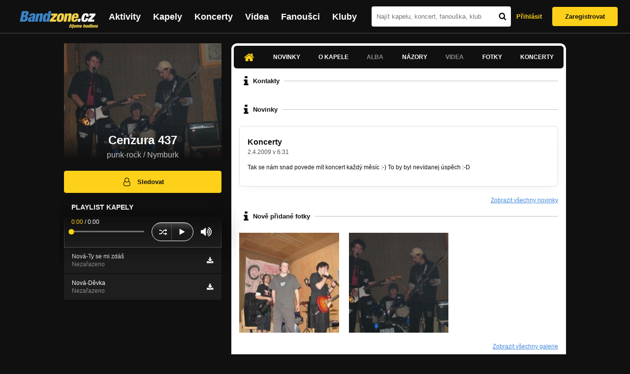

--- FILE ---
content_type: text/html; charset=UTF-8
request_url: https://bandzone.cz/cenzura437
body_size: 9656
content:
<!-- @layout_new.phtml -->


<!--@page-header.phtml-->
<!-- $bodyclass:  bigAAd profileBigAd $head: <link href="/css/custom/2016/folkytonk-badge.css" rel="stylesheet" type="text/css"/>
<link href="/css/custom/2018/letofest-badge.css?ver=1.3" rel="stylesheet" type="text/css"/>
<link href="/css/custom/2019/soundreef-badge.css" rel="stylesheet" type="text/css"/>

<meta name="description" content="Profil kapely Cenzura 437 (punk-rock) z města Nymburk, obsahující písničky k poslechu, mp3, koncerty, alba, videoklipy, texty a fotky." />

 -->
<!DOCTYPE html>
<!-- @html-head.phtml -->
<html xmlns="http://www.w3.org/1999/xhtml" xml:lang="cs" lang="cs">
<head prefix="og: http://ogp.me/ns# fb: http://ogp.me/ns/fb# bandzone: http://ogp.me/ns/fb/bandzone#">
	<meta name="viewport" content="width=device-width, initial-scale=1, maximum-scale=1">
	<meta http-equiv="Content-Type" content="text/html;charset=utf-8" />
	<script async src="https://www.googletagmanager.com/gtag/js?id=G-QFTNY52YWL"></script>
	<script>

	window.dataLayer = window.dataLayer || [];
	function gtag(){dataLayer.push(arguments);}
	gtag('js', new Date());

	gtag('config', 'G-QFTNY52YWL');
	</script>


		<!-- Facebook Pixel Code -->
		<script>

			!function(f,b,e,v,n,t,s)
			{if(f.fbq)return;n=f.fbq=function(){n.callMethod?
			n.callMethod.apply(n,arguments):n.queue.push(arguments)};
			if(!f._fbq)f._fbq=n;n.push=n;n.loaded=!0;n.version='2.0';
			n.queue=[];t=b.createElement(e);t.async=!0;
			t.src=v;s=b.getElementsByTagName(e)[0];
			s.parentNode.insertBefore(t,s)}(window,document,'script',
			'https://connect.facebook.net/en_US/fbevents.js');
			 fbq('init', '619652658954959');
			fbq('track', 'PageView');
		</script>

		<noscript>
			<img height="1" width="1"
		   src="https://www.facebook.com/tr?id=619652658954959&ev=PageView
		   &noscript=1"/>
		</noscript>
		<!-- End Facebook Pixel Code -->
		<script src='https://www.google.com/recaptcha/api.js'></script>

		
				

		<link href="/build//main.0365622b.css" rel="stylesheet" type="text/css" />

		<script>document.documentElement.className += 'js-enabled';</script>

			<script src="/js/immediate.js"></script>


		<script src="https://ajax.googleapis.com/ajax/libs/jquery/1.8.3/jquery.min.js"></script>


		
			<meta name="robots" content="all" />



<meta property="fb:app_id" content="320155288046087"/>
<meta property="og:title" content="Cenzura 437"/>
<meta property="og:url" content="https://bandzone.cz/cenzura437"/>
<meta property="og:image" content="https://bzmedia.cz/band/ce/cenzura437/gallery/profile.default/106156_p.jpg"/>
<meta property="og:site_name" content="Bandzone.cz"/>
<meta property="og:description" content="punk-rock / Nymburk"/>
<meta property="og:type" content="bandzone:kapela"/>

			<script>

				function refreshGemius() {

					//gemius ajax refresh
					if (typeof(pp_gemius_identifier)=='undefined') { return }

					pp_gemius_identifier = pp_gemius_identifier.replace("USED_",'');
					pp_gemius_hit(pp_gemius_identifier);
				}


				var adRefreshLastTime = new Date().getTime();
				var adRefreshHandler = function(e) {

					refreshGemius();

					if (!window.bmone2n) {
						return;
					}

					if (new Date().getTime() - adRefreshLastTime < 10000) {
						return;
					}

					adRefreshLastTime = new Date().getTime();

					var keys = $('.ad').find('[id^="bmone2n-"]').map(function() { return $(this).attr('id').split('-')[1] });
					$(keys).each(function(index, value) {
						bbReload(value)
					});
				};

				var snippetUpdatedLoadTimeout;
				$(window).bind('snippets.updated', function() {
					clearTimeout(snippetUpdatedLoadTimeout);
					snippetUpdatedLoadTimeout = setTimeout(adRefreshHandler, 100); // Pockame, az probehnou hijaxy
				});

			</script>

	<title>
			Cenzura 437 - Úvod | Bandzone.cz
	</title>


	<script>
		window.ipAddress = "18.224.180.224";
		window.baseUri = "\/";
	</script>

	<script async src="https://pagead2.googlesyndication.com/pagead/js/adsbygoogle.js?client=ca-pub-4546413134477962"
     crossorigin="anonymous"></script>

	<link rel="icon" href="/frontend/img/favicon.ico" type="image/x-icon" id="favicon" data-busy="/img/favicon-loading.ico" />

	<link href="/css/custom/2016/folkytonk-badge.css" rel="stylesheet" type="text/css"/>
<link href="/css/custom/2018/letofest-badge.css?ver=1.3" rel="stylesheet" type="text/css"/>
<link href="/css/custom/2019/soundreef-badge.css" rel="stylesheet" type="text/css"/>

<meta name="description" content="Profil kapely Cenzura 437 (punk-rock) z města Nymburk, obsahující písničky k poslechu, mp3, koncerty, alba, videoklipy, texty a fotky." />



</head>
<!-- @html-head.phtml END -->

<body class=" bigAAd profileBigAd" data-loading="#middle,#left,#full" data-page-class="band">




<!-- @flash-messages.phtml -->
<!-- @flash-messages.phtml -->
<!--@page-header.phtml END-->

<div class="site">

	<div class="site-header">

		<!-- @page-menu.phtml -->
	<header class="header">

		<div class="header__logo">
<div class="logo">
	<div class="logo__name">Bandzone.cz</div>
	<div class="logo__slogan">žijeme hudbou</div>
	<a href="/" class="logo__image"></a>
</div>
		</div>

		<nav class="header__main-menu">
<!-- @main-menu.phtml -->
<ul class="main-menu">
	<li class="main-menu__item">
		<a href="https://bandzone.cz/aktivity-promo.html" class="main-menu__link" data-ga-event-label="reklama na aktivity - proklik z userboxu" data-ga-event-action="Click" data-ga-event-category="Aktivity">
			<svg class="icon icon-lightning"><use xlink:href="/frontend/img/icons.svg#icon-lightning"></use></svg>
 Aktivity
		</a>
	</li>
	<li class="main-menu__item">
		<a href="/kapely.html" class="main-menu__link">
			Kapely
		</a>
	</li>
	<li class="main-menu__item">
		<a href="/koncerty" class="main-menu__link">
			Koncerty
		</a>
	</li>
	<li class="main-menu__item">
		<a href="/videa.html" class="main-menu__link">
			Videa
		</a>
	</li>
	<li class="main-menu__item">
		<a href="/fanousci.html" class="main-menu__link">
			Fanoušci
		</a>
	</li>
	<li class="main-menu__item">
		<a href="/kluby.html" class="main-menu__link">
			Kluby
		</a>
	</li>
		<li class="main-menu__item main-menu__item--login main-menu__item--login--top">
			<a href="/cenzura437?do=login" class="main-menu__link btn btn--primary login">
				Přihlásit
			</a>
		</li>
		<li class="main-menu__item main-menu__item--login">
			<a href="/registrace.html" class="main-menu__link main-menu__link--singup">
				Zaregistrovat
			</a>
		</li>
	</li>
</ul>
<!--@main-menu.phtml END -->
		</nav>

		<div class="header__search">
<div class="search">
<div id="snippet--__form-siteSearchForm" data-loading="#snippet--__form-siteSearchForm" data-scroll-to="#snippet--__form-siteSearchForm" data-scroll-align="#top"><form action="/cenzura437?do=siteSearchForm-submit" method="post" name="frm-siteSearchForm"><input type="submit" class="primary button hide default" name="search" value="Hledat" />		<div class="search__field">
			<input type="text" placeholder="Najít kapelu, koncert, fanouška, klub" class="text" name="query" id="frmsiteSearchForm-query" value="" />
			<button class="search__submit" type="submit">
				<svg class="icon icon-search"><use xlink:href="/frontend/img/icons.svg#icon-search"></use></svg>
			</button>
		</div>
</form>

</div></div>
		</div>

		<div class="header__resp-menu">
<div class="search-btn">
	<svg class="icon icon-search"><use xlink:href="/frontend/img/icons.svg#icon-search"></use></svg>
</div>

<div class="burger-btn">
	<div></div>
	<div></div>
	<div></div>
</div>
		</div>

		<div class="header__user-box">
<div id="snippet--userBoxNew" data-snippet-hash="786e8b7fc3b7a6638cad7ff11bcde3d2"><div id="userBox" class="user-box" data-user-class="guest">

	
				<div class="user-box__actions">
			<a class="btn btn--text" href="/cenzura437?do=login">
				Přihlásit
			</a>
			<a class="btn btn--primary" href="/registrace.html">
				Zaregistrovat
			</a>
		</div>
		
	</div>

</div>		</div>

	</header>

<div id="snippet--userMenu" data-snippet-hash="68b329da9893e34099c7d8ad5cb9c940">
</div>
<div id="snippet--permanentMessages" data-snippet-hash="d41d8cd98f00b204e9800998ecf8427e"></div>
<!-- @page-menu.phtml END -->

	</div>

	<div class="site-content container">

		<div class="site-aside">
			<!-- <div class="res-banner-gogen-thanks">
				BZ si odteď na mobilu užijete lépe díky partnerovi redesignu GoGEN.
			</div>

			<div id="gogen-banner" data-banner="300x300_TWS_MATE.jpg" class="res-banner-gogen-first">
				<a href="https://www.gogen.cz/bandzone" target="_blank" title="GoGen">
					<img src="/frontend/img/gogen/300x300_TWS_MATE.jpg" alt="gogen-ad" />
				</a>
			</div> -->

			
    <div class="profile" id="profileHeaderWrapper">

		<section class="profile__cover" id="profilePhoto">

			<div class="profile__name">
				<h1>
					Cenzura 437
					<span class="profile__city">
						punk-rock / Nymburk
					</span>
				</h1>
			</div>

<div id="snippet--profilePhoto" data-snippet-hash="ca9d4220aa789c82745fd2b55c77b364">				<figure>

					<a class="ajax" data-scroll-to="#galleryImageDetail" href="/cenzura437?at=gallery&amp;ii=17663">
						<img src="https://bzmedia.cz/band/ce/cenzura437/gallery/profile.default/106156_p.jpg" alt="Profilový obrázek Cenzura 437"  />
					</a>

				</figure>
</div>		</section>

		<div class="profile__actions">
					</div>

		<div class="profile__actions">
							<a class="btn btn--primary btn--block btn--no-margin" href="/?do=login">
					<span class="btn__icon">
<svg class="icon icon-user"><use xlink:href="/frontend/img/icons.svg#icon-user"></use></svg>
					</span>
					Sledovat
				</a>
			
		</div>

		<section id="player" class="band">

									
<script type='text/javascript'>
	const loadedPlaylist = [{"trackId":"125223","objectId":"100450","title":"Nov\u00e1-Ty se mi zd\u00e1\u0161","added":"2009-01-19 23:30:35","downloadAllowed":"1","bandId":"2912","musicAuthors":"","lyricsAuthors":"","licenseTypeId":null,"repositoryId":"3","repositoryName":"track","homeId":"168927","homePath":"ce\/cenzura437","storageId":"168927","storagePath":"","fileRecordId":"409986","fileRecordOwnerFanId":null,"readyFlag":"0","fileVariantId":"1008379","variantName":"public","fileName":"nova-ty-se-mi-zdas.mp3","fileClass":"AudioFile","created":null,"orderValue":"1","total":"205","albumIsDefault":"1","albumTitle":"Neza\u0159azeno","albumReleasedYear":null,"albumLabel":null,"dataSource":"https:\/\/bandzone.cz\/track\/play\/125223?hash=b209d5da5feaa603ec60b60f47be8869dc2cef13"},{"trackId":"125224","objectId":"100451","title":"Nov\u00e1-D\u011bvka","added":"2009-01-19 23:40:03","downloadAllowed":"1","bandId":"2912","musicAuthors":"","lyricsAuthors":"","licenseTypeId":null,"repositoryId":"3","repositoryName":"track","homeId":"168927","homePath":"ce\/cenzura437","storageId":"168927","storagePath":"","fileRecordId":"409987","fileRecordOwnerFanId":null,"readyFlag":"0","fileVariantId":"1008380","variantName":"public","fileName":"nova-devka.mp3","fileClass":"AudioFile","created":null,"orderValue":"2","total":"232","albumIsDefault":"1","albumTitle":"Neza\u0159azeno","albumReleasedYear":null,"albumLabel":null,"dataSource":"https:\/\/bandzone.cz\/track\/play\/125224?hash=9a09c2db42bb90e6233ed038148203367d9d0a06"}];
	const trackRepositoryUrl = 'https://media.bandzone.cz/track';
</script>

<div id="loading"></div>

<div class="player">

	<div class="player__header">
		<div class="player__title">
			Playlist kapely
		</div>
	</div>
	<div class="player__track">
		<div class="player__track__info js__player--info">
			<div class="player__track__progress js__player--progress">
				<div style="width: 0" class="player__track__bar js__player--track-bar">
					<div class="player__track__handle js__player--handle"></div>
					<div class="player__track__duration on-start js__player--progress-time">
						<span class="player__track__progress-time js__player--timer">0:00</span> / <span class="js__player--duration">0:00</span>
					</div>
				</div>
			</div>
		</div>
		<div class="player__track__actions">
			<a href="javascript:" class="player__track__shuffle js__player--shuffle">
<svg class="icon icon-shuffle"><use xlink:href="/frontend/img/icons.svg#icon-shuffle"></use></svg>
			</a>
			<a href="javascript:" class="player__track__play js__player--play">
<svg class="icon icon-play"><use xlink:href="/frontend/img/icons.svg#icon-play"></use></svg>
			</a>
			<a href="javascript:" class="player__track__pause js__player--pause">
<svg class="icon icon-pause"><use xlink:href="/frontend/img/icons.svg#icon-pause"></use></svg>
			</a>
		</div>
		<div class="player__track__volume">
			<div class="player__track__volume-bar js__player--volume-bar">
				<div class="player__track__volume-bar-empty js__player--volume-bar-empty">
					<div class="player__track__volume-bar-full js__player--volume-bar-full" style="height: 0%">
						<div class="player__track__volume-bar-handle js__player--volume-bar-handle"></div>
					</div>
				</div>
			</div>
			<div class="player__track__volume-trigger js__player--volume-trigger">
				<span class="js__player--volume-state js__player--volume-muted is-hidden"><svg class="icon icon-volume-muted"><use xlink:href="/frontend/img/icons.svg#icon-volume-muted"></use></svg>
</span>
				<span class="js__player--volume-state js__player--volume-low is-hidden"><svg class="icon icon-volume-low"><use xlink:href="/frontend/img/icons.svg#icon-volume-low"></use></svg>
</span>
				<span class="js__player--volume-state js__player--volume-medium is-hidden"><svg class="icon icon-volume-medium"><use xlink:href="/frontend/img/icons.svg#icon-volume-medium"></use></svg>
</span>
				<span class="js__player--volume-state js__player--volume-high"><svg class="icon icon-volume-high"><use xlink:href="/frontend/img/icons.svg#icon-volume-high"></use></svg>
</span>
			</div>
		</div>
	</div>
	<div class="player__playlist js__player__playlist">
		<ul class="player__playlist__list js__player__playlist-list">
				<li class="player__playlist__item">
					<div class="player__song">
						<div class="player__song__name js__song-trigger">
							Nová-Ty se mi zdáš
							<div class="player__song__album">Nezařazeno</div>
						</div>
						<div class="player__song__actions">
								<a href="https://bandzone.cz/track/download/125223?hash=da3c29192baf706532bb6532ad0fd25c8bc2b307" title="Stáhnout skladbu Nová-Ty se mi zdáš" rel="nofollow" class="player__song__download">
<svg class="icon icon-download"><use xlink:href="/frontend/img/icons.svg#icon-download"></use></svg>
								</a>
						</div>
					</div>
				</li>
				<li class="player__playlist__item">
					<div class="player__song">
						<div class="player__song__name js__song-trigger">
							Nová-Děvka
							<div class="player__song__album">Nezařazeno</div>
						</div>
						<div class="player__song__actions">
								<a href="https://bandzone.cz/track/download/125224?hash=a6ceeb5d31868c8d5e40da0184d37bffcd117020" title="Stáhnout skladbu Nová-Děvka" rel="nofollow" class="player__song__download">
<svg class="icon icon-download"><use xlink:href="/frontend/img/icons.svg#icon-download"></use></svg>
								</a>
						</div>
					</div>
				</li>
		</ul>
	</div>


</div>

		</section><!-- #player -->

				
								    </div>


		</div>

		<div class="site-main">

					
<div id="snippet--badges" data-snippet-hash="d41d8cd98f00b204e9800998ecf8427e"></div>
		<div class="site-box">
			<div id="snippet-mainTabs-tabNavigation" data-snippet-hash="66d822829c05754b1301156ae39513d5">	<nav class="tabs blockHeader band-nav">

					<a  class="tabs__link ajax is-active" href="/cenzura437?at=dashboard" data-loading="#__tab-mainTabs">
<svg class="icon icon-home"><use xlink:href="/frontend/img/icons.svg#icon-home"></use></svg>
					</a>

						<a class="tabs__link ajax" href="/cenzura437?at=news" data-loading="#__tab-mainTabs">
								Novinky
						</a>

						<a class="tabs__link ajax" href="/cenzura437?at=info" data-loading="#__tab-mainTabs">
								O kapele
						</a>

					<a class="tabs__link is-disabled">
							Alba
					</a>

						<a class="tabs__link ajax" href="/cenzura437?at=postList" data-loading="#__tab-mainTabs">
								Názory
						</a>

					<a class="tabs__link is-disabled">
							Videa
					</a>

						<a class="tabs__link ajax" href="/cenzura437?at=gallery" data-loading="#__tab-mainTabs">
								Fotky
						</a>

						<a class="tabs__link ajax" href="/cenzura437?at=gig" data-loading="#__tab-mainTabs">
								Koncerty
						</a>
	</nav>
</div>
<div id="snippet--mainTabs" data-snippet-hash="f8f50b50e83577757e14b84cbdc3f64b">				<div  class="content content--with-ad">
					<div id="snippet-mainTabs-tabContent" data-snippet-hash="90427327cddb3e7b0e2112e963652821">	<div class="tabs__content" id="__tab-mainTabs">

		
					<div id="dashboard" data-loading="#dashboard">





			<section class="tabs__section">
				<header class="tabs__headline">
<svg class="icon icon-info"><use xlink:href="/frontend/img/icons.svg#icon-info"></use></svg>
					<h2>Kontakty</h2>
				</header>

					<div class="contacts-section">

	<div class="content">



	</div>
					</div>

			</section>


			<section class="tabs__section">
				<header class="tabs__headline">
<svg class="icon icon-info"><use xlink:href="/frontend/img/icons.svg#icon-info"></use></svg>
					<h2>Novinky</h2>
				</header>

				<div class="list-news">
					<div class="list">
<article class="news" id="BandNewsResource-138463">
	<div class="editable" data-loading="#__editable-bandNews-all-138463" id="__editable-bandNews-all-138463">
			<div class="editable-content">

		

		<header class="news__header">
			<h4 class="news__title">
				<a href="/cenzura437?at=news&amp;ni=138463" class="ajax" data-loading="#__tab-mainTabs">
					Koncerty
				</a>
			</h4>
			<div class="news__date">
				<time class="date" datetime="2009-04-02T06:31:29+02:00">2.4.2009 v 6:31</time>

			</div>

		</header>

		<div class="news__content">
			<div class="content cms">
				





<p>Tak se nám snad povede mít koncert každý měsíc :-) To by byl nevídanej úspěch :-D</p>


				<div class="clearLeft"></div>
			</div>
		</div>

			</div>

	</div>
</article>

					</div>
				</div>

				<a class="tabs__section__more ajax" href="/cenzura437?at=news" data-scroll-to="#middle">
					Zobrazit všechny novinky
				</a>

			</section>



			<section class="tabs__section">
				<header class="tabs__headline">
<svg class="icon icon-info"><use xlink:href="/frontend/img/icons.svg#icon-info"></use></svg>
					<h2>Nově přidané fotky</h2>
				</header>

				<div class="list-gallery">
					<div class="list">

						<div class="photo">

							<a data-gallery-id="2080" data-image-id="17664" class="gallery-lightbox verticalAlignWrapper" title="Staro nová sestava :-)" href="/cenzura437?at=gallery&amp;ii=17664">
								<span class="verticalAlignItem"><img src="https://bzmedia.cz/band/ce/cenzura437/gallery/profile.default/_0CcxXpFOwBbJVnAZ93MOW1kHvgXZ0aS.jpg" alt="Obrázek" width="162" height="162" /></span>
							</a>
						</div>
						<div class="photo">

							<a data-gallery-id="2080" data-image-id="17663" class="gallery-lightbox verticalAlignWrapper" title="Koncert v Bastile" href="/cenzura437?at=gallery&amp;ii=17663">
								<span class="verticalAlignItem"><img src="https://bzmedia.cz/band/ce/cenzura437/gallery/profile.default/J04xVNm9PAw7MXqOCI79UL4t3pVvEAAV.jpg" alt="Obrázek" width="162" height="162" /></span>
							</a>
						</div>
					</div>
				</div>

				<a class="tabs__section__more ajax" href="/cenzura437?at=gallery" data-scroll-to="#middle">
					Zobrazit všechny galerie
				</a>

			</section>



			<section class="tabs__section">
				<header class="tabs__headline">
<svg class="icon icon-info"><use xlink:href="/frontend/img/icons.svg#icon-info"></use></svg>
					<h2>Poslední názory</h2>
				</header>

				<div class="list-posts">
					<div class="list">
						<div class="list__item">

<article class="post">
	<div class="editable" data-loading="#__editable-bandPost-all-2516703" id="__editable-bandPost-all-2516703">
			<div class="editable-content">

	

	<header class="post__header">

		<div class="post__avatar avatar">
			<div class="profileLink fan shrunk"><a href="/fan/hirosima" title="Přejít na profil: Hirošima"><img src="https://bzmedia.cz/fan/hi/hirosima/gallery/profile.default/3DhbSCq-d30v_8deDwBpZSXAa7vEyZBN.jpg" alt="Profilový obrázek Hirošima" /><div class="description cutter"><h4 class="title cutter">Hirošima</h4><span class="city cutter">Fuck off nad Jizerou</span></div></a><div class="clearLeft"></div></div>
		</div>

		<div class="post__header__info">

			<h4 class="post__name">
				<a href="/fan/hirosima">Hirošima</a>
				
			</h4>

			<time class="date" datetime="2018-12-26T10:00:03+01:00">26.12.2018 v 10:00</time>
		</div>
	</header>

	<p class="post__content">
		Nabízím ozvučení koncertu a menších festivalu na Mladoboleslavsku a okolí ( Jičín, Liberec, Stará Boleslav,  Mělník, Železný Brod, Nymburk, Česká Lípa) za  rozumné  ceny více informací na <a href="http://zvuceni-akci.webnode.cz/" class="nw">http://zvuceni-akci.webnode.cz/</a>  nebo na telefonu 732600410
	</p>

			</div>

	</div>
</article>
						</div>
						<div class="list__item">

<article class="post post--anonymous">
	<div class="editable" data-loading="#__editable-bandPost-all-2501340" id="__editable-bandPost-all-2501340">
			<div class="editable-content">

	

	<header class="post__header">

		<div class="post__avatar avatar avatar--empty">
			Bez profilu
		</div>

		<div class="post__header__info">

			<h4 class="post__name">Mr.Hand</h4>

			<time class="date" datetime="2017-10-18T19:42:51+02:00">18.10.2017 v 19:42</time>
		</div>
	</header>

	<p class="post__content">
		Pic do čepic,<br />
chceš udělat pořádnou punkovici a chybí ti technika nebo nemáš na ní prachy?<br />
Přijedu za cesťák a pivko.<br />
Disponuji základním PA systémem. <a href="https://www.facebook.com/Mr.Hand4work/" class="nw">https://www.facebook.com/Mr.Hand4work/</a> <br />
Více info na 601500804, <a href="mailto:Mr.hand4work@gmail.com" class="nw">Mr.hand4work@gmail.com</a>
	</p>

			</div>

	</div>
</article>
						</div>
						<div class="list__item">

<article class="post post--anonymous">
	<div class="editable" data-loading="#__editable-bandPost-all-1754938" id="__editable-bandPost-all-1754938">
			<div class="editable-content">

	

	<header class="post__header">

		<div class="post__avatar avatar avatar--empty">
			Bez profilu
		</div>

		<div class="post__header__info">

			<h4 class="post__name">Nick Slaughter</h4>

			<time class="date" datetime="2010-08-25T19:51:41+02:00">25.8.2010 v 19:51</time>
		</div>
	</header>

	<p class="post__content">
		kurnik proč nehrajete? byla to sranda
	</p>

			</div>

	</div>
</article>
						</div>
					</div>
				</div>

				<a class="tabs__section__more ajax" href="/cenzura437?at=postList" data-scroll-to="#middle">
					Zobrazit všechny názory
				</a>

			</section>

</div>

		
	</div>
</div>				</div>
</div>		</div>

	
						
			<div class="site-bottom container">
				
<article class="similar-band">
 <header>
  <h3 class="similar-band__title">
<div id="snippet--otherBandsFavorized" data-snippet-hash="6dab73176d2dc9060fc221c14bdd5674">    Podobné kapely
</div>  </h3>
 </header>

 <div class="content" id="otherBandsFavorizedBox" data-loading="#otherBandsFavorizedBox">
   <ul class="similar-band__list">
   <li class="similar-band__item">
    <div class="profileLink band "><a href="/ee" title="Přejít na profil: E!E"><img src="https://bzmedia.cz/band/ee/ee/gallery/profile.default/RK4FYbqfzPEFllzi3qojTP03fhVhPDnd.jpg" alt="Profilový obrázek E!E" /><div class="description cutter"><h4 class="title cutter">E!E</h4><span class="genre cutter">punk-rock'n'roll</span><span class="separator"> / </span><span class="city cutter">Příbram</span></div></a><div class="clearLeft"></div></div>
       </li>
   <li class="similar-band__item">
    <div class="profileLink band "><a href="/totaci" title="Přejít na profil: Totální nasazení"><img src="https://bzmedia.cz/band/to/totalninasazeni/gallery/profile.default/CQtrNgqBR2SfD7epS9bMJ14LsPzCp7em.jpg" alt="Profilový obrázek Totální nasazení" /><div class="description cutter"><h4 class="title cutter">Totální nasazení</h4><span class="genre cutter">punk-rock</span><span class="separator"> / </span><span class="city cutter">Slaný</span></div></a><div class="clearLeft"></div></div>
       </li>
   <li class="similar-band__item">
    <div class="profileLink band "><a href="/houba" title="Přejít na profil: Houba"><img src="https://bzmedia.cz/band/ho/houba/gallery/profile.default/fgmQuRtiSid-4LskCmfRu53W0iEzlQox.jpg" alt="Profilový obrázek Houba" /><div class="description cutter"><h4 class="title cutter">Houba</h4><span class="genre cutter">punk-rock</span><span class="separator"> / </span><span class="city cutter">Ústí nad Labem</span></div></a><div class="clearLeft"></div></div>
       </li>
   <li class="similar-band__item">
    <div class="profileLink band "><a href="/nvu" title="Přejít na profil: N.V.Ú."><img src="https://bzmedia.cz/band/nv/nvu/gallery/profile.default/i-UTseSmOpR8kXOC-4Xbg9CD6ZwmHkqV.jpg" alt="Profilový obrázek N.V.Ú." /><div class="description cutter"><h4 class="title cutter">N.V.Ú.</h4><span class="genre cutter">punk-rock'n'roll</span><span class="separator"> / </span><span class="city cutter">Hradec Králové</span></div></a><div class="clearLeft"></div></div>
       </li>
   <li class="similar-band__item">
    <div class="profileLink band "><a href="/plexis" title="Přejít na profil: Plexis"><img src="https://bzmedia.cz/band/pl/plexis/gallery/profile.default/Qv1pvOpEXjQLV0PSWvmA4acxyLsKDgEQ.jpg" alt="Profilový obrázek Plexis" /><div class="description cutter"><h4 class="title cutter">Plexis</h4><span class="genre cutter">punk-rock</span><span class="separator"> / </span><span class="city cutter">Praha</span></div></a><div class="clearLeft"></div></div>
       </li>
 </ul>

  <div class="similarBands">
   <small class="typography-color-gray-400">
    Podobnost se určuje podle počtu společných fanoušků.
   </small>
  </div>
 </div>
</article>

	
			</div>

		</div>
	</div>

	<div class="site-footer">

		<!-- footer_new.phtml -->

<footer class="footer">

	<div class="container">

		<div class="footer__row">

			<section class="footer__column">

				<h3>Bandzone.cz</h3>

				<nav>
					<ul>
						<li>
							<a href="/kapely.html">Kapely</a>
						</li>
						<li>
							<a href="/gig.geo-search/default">Koncerty</a>
						</li>
						<li>
							<a href="/videa.html">Videa</a>
						</li>
						<li>
							<a href="/fanousci.html">Fanoušci</a>
						</li>
						<li>
							<a href="/kluby.html">Kluby</a>
						</li>
						<li>
							<a href="/souteze.html">Soutěže</a>
						</li>
						<li>
							<a href="https://blog.bandzone.cz/">Bandzone.cz blog</a>
						</li>
					</ul>
				</nav>

			</section>

			<section id="footerColumn2" class="footer__column add">

				<h3>Inzerce a ostatní projekty</h3>

				<nav>
					<ul>
						<li>
							<a href="/rezervace-top-promo.html">Rezervace top promo pozice na homepage</a>
						</li>
						<li>
							<a href="/inzerce.html">Inzerce</a>
						</li>
					</ul>
				</nav>

				<nav class="social-links">
					<a class="social-links__item social-links__item--facebook" title="Facebook profil Bandzone.cz" href="http://www.facebook.com/pages/Bandzonecz/179947119205" target="_blank">
<svg class="icon icon-facebook"><use xlink:href="/frontend/img/icons.svg#icon-facebook"></use></svg>
					</a>
					<a class="social-links__item social-links__item--youtube" title="Youtube kanál" href="https://www.youtube.com/user/bandzone" target="_blank">
<svg class="icon icon-youtube"><use xlink:href="/frontend/img/icons.svg#icon-youtube"></use></svg>
					</a>
					<a class="social-links__item social-links__item--twitter" title="Twitter" href="http://twitter.com/bandzone" target="_blank">
<svg class="icon icon-twitter"><use xlink:href="/frontend/img/icons.svg#icon-twitter"></use></svg>
					</a>
					<a class="social-links__item social-links__item--instagram" title="Instagram"  href="https://instagram.com/bandzone.cz/" target="_blank">
<svg class="icon icon-instagram"><use xlink:href="/frontend/img/icons.svg#icon-instagram"></use></svg>
					</a>
					<a class="social-links__item social-links__item--lastfm" title="Last.fm"  href="http://www.last.fm/group/Bandzone.cz" target="_blank">
<svg class="icon icon-last-fm"><use xlink:href="/frontend/img/icons.svg#icon-last-fm"></use></svg>
					</a>
				</nav>

			</section>

			<section class="footer__column">

				<h3>Služby pro kapely</h3>

				<nav>
					<ul>
						<li>
							<a href="/sluzby-pro-kapely/clanek/presskit.html">Presskity</a>
						</li>
						<li>
							<a href="/sluzby-pro-kapely/clanek/prodejhudbu-cz.html">Prodejhudbu.cz</a>
						</li>
						<li>
							<a href="/sluzby-pro-kapely/clanek/bandzone-doprava-mercedes-sprinter-8-1-mist.html">Doprava kapel</a>
						</li>
					</ul>
				</nav>

			</section>

			<section id="footerColumn3" class="footer__column">

				<h3>Podpora</h3>

				<nav>
					<ul>
						<li>
							<a href="/napoveda.html">
								Nápověda &amp; <abbr title="často kladené otázky">FAQ</abbr>
							</a>
						</li>
						<li>
							<a href="/kontakt.html">Kontakt</a>
						</li>
						<li>
							<a href="/podminky-pouzivani.html">Podmínky používání</a>
						</li>
						<li>
							<a href="/o-bandzone.html">O Bandzone.cz</a>
						</li>
						<li>
							<a href="/presskit-a-dtp.html">Loga a dtp.</a>
						</li>
					</ul>
				</nav>

			</section>

			<div id="footerColumn4" class="footer__column">

				<div class="footer__stats">
<dl>

	<dt>
      Registrovaných skupin
	</dt>
	<dd>
		46 829
	</dd>

	<dt>
      Registrovaných fanoušků
	</dt>
	<dd>
		226 200
	</dd>

	<dt>
      Skladeb v databázi
	</dt>
	<dd>
		337 752
	</dd>



</dl>
				</div>

			</div>

		</div>

	</div>

</footer>
<!-- //footer_new.phtml -->

	</div>

</div>

<div id="snippet--adminContainer" data-snippet-hash="f0ff89611c5273e9711cbe35463608b6">		
</div>
<!-- @page-footer.phtml -->
	<script>
<!--//--><![CDATA[//><!--
var pp_gemius_identifier = new String('.co7y6bYeKGdv658Qc0d15eALV.UcKdCxKYtFLe_AtT.p7');

function gemius_pending(i) { window[i] = window[i] || function() { var x = window[i+'_pdata'] = window[i+'_pdata'] || []; x[x.length]=arguments;};};
gemius_pending('gemius_hit'); gemius_pending('gemius_event'); gemius_pending('pp_gemius_hit'); gemius_pending('pp_gemius_event');
(function(d,t) { try { var gt=d.createElement(t),s=d.getElementsByTagName(t)[0]; gt.setAttribute('async','async'); gt.setAttribute('defer','defer');
gt.src='//gacz.hit.gemius.pl/xgemius.js'; s.parentNode.insertBefore(gt,s);} catch (e) {}})(document,'script');

var _gaq = window._gaq || [];
_gaq.push(['_setAccount', 'UA-407459-1']);

	_gaq.push(['_setCustomVar', 1, "PageClass", "band", 3]);
	_gaq.push(['_setCustomVar', 2, "UserClass", "guest", 3]);
	_gaq.push(['_setCustomVar', 3, "FanCount", "25-50", 3]);

_gaq.push(['_setDomainName', '.bandzone.cz']);
_gaq.push(['_setAllowHash', false]);
_gaq.push(['_trackPageview']);


//--><!]]>
</script>
<script src="https://ajax.googleapis.com/ajax/libs/jqueryui/1.9.0/jquery-ui.min.js"></script>
<script src="/js/widget/ui.logger.js"></script>
<script src="/js/widget/ui.inputClear.js"></script>
<script src="/js/widget/ui.item.js"></script>
<script src="/js/widget/ui.textCompleter.js"></script>
<script src="/js/widget/ui.textareaMeter.js"></script>
<script src="/js/widget/ui.textareaExpand.js"></script>
<script src="/js/widget/ui.paginator.js"></script>
<script src="/js/widget/ui.multiselect.js"></script>
<script src="/js/widget/ui.authors.js"></script>
<script src="/js/widget/ui.scroller.js"></script>
<script src="/js/widget/ui.ytplayer.js"></script>
<script src="/js/widget/jquery.ui.timepicker.js"></script>
<script src="/js/widget/jquery.ui.timepicker-cs.js"></script>
<script src="/js/widget/jquery.slides.js"></script>
<script src="/js/jquery/nivo-lightbox.js"></script>
<script src="/js/soundmanager-new/soundmanager2-nodebug-jsmin.js"></script>
<script src="/js/player/class.js"></script>
<script src="/js/player/audio.js"></script>
<script src="/js/player/init.js"></script>
<script src="/js/swfobject/swfobject-2.2.js"></script>
<script src="/js/jquery/jquery.uid.js"></script>
<script src="/js/base/flash.js"></script>
<script src="/js/jquery/jquery.json.js"></script>
<script src="/js/jquery/jquery.cookie.js"></script>
<script src="/js/jquery/jquery.ba-hashchange.js"></script>
<script src="/js/jquery/jquery.mousewheel.js"></script>
<script src="/js/jquery/jquery.blockUI.js"></script>
<script src="/js/jquery/jquery.scrollTo.js"></script>
<script src="/js/jquery/jquery.Jcrop.js"></script>
<script src="/js/jquery/jquery.disableEvent.js"></script>
<script src="/js/jquery/jquery.showpassword.js"></script>
<script src="/js/jquery/jquery.unveil.js"></script>
<script src="/js/jquery/jquery.sticky.js"></script>
<script src="/js/jquery/password.strength.js"></script>
<script src="/js/bootstrap/bootstrap-modal.js"></script>
<script src="/js/media/youtube.js"></script>
<script src="/assets/js.base-ab3201d.js"></script>
<script src="/assets/js.js2-common-197ff65.js"></script>
<script src="/assets/js.lightbox-7ba4c1a.js"></script>
<script src="/assets/js.guest-4bafbd1.js"></script>
<script src="/js/analytics/google/bandzone.js"></script>
<script src="/js/analytics/google/homepage.js"></script>
<script src="/js/analytics/google/profile.js"></script>
<script src="/js/analytics/google/gig.js"></script>


<!-- debug var ads: -->

<!--[if lt IE 8]>
<script src="/assets/js.IElt8-3fdb24e.js"></script>

<![endif]-->


<div id="fb-root"></div>
<script>
	$.getScript('//connect.facebook.net/cs_CZ/all.js', function(){
		window.fbAsyncInit = function() {
			FB.init({
				appId: "320155288046087",
				xfbml: true
			});
		};
	});
</script>

<!-- Ad-blocker detector -->
<div id="ad-block-detector" class="Adsense GoogleAd ad-468x60 reklama-box ad_font advert-square sklik-block topreklama AD-POST AdBar AdBox AdMedium"><p>&nbsp;</p></div>

</html>
<!--

0.000385	cc(editor)
0.001284	cc(fanList)
0.000625	cc(relatedBandList)
0.000590	cc(mainTabs)
0.000264	cc(apiUserToken)
0.003493	static_files_header
0.002192	cc(siteSearchForm)
0.003337	cc(userBoxNew)
0.000561	cc(userMenu)
0.005214	cc(player)
0.005755	cc(contacts)
get cache: 0.000713
not cached: 0.050557
get bands list: 0.002988
0.054958 (+0.000165)	cc(otherBandsFavorizedByFans)
0.001124	cc(footerStats)
0.009320	cc(adminContainer)

-->
<!-- @page-footer.phtml END -->
<script src="/build//main.6215068d.js"></script>

<!-- @layout_new.phtml END -->


--- FILE ---
content_type: text/html; charset=utf-8
request_url: https://www.google.com/recaptcha/api2/aframe
body_size: -85
content:
<!DOCTYPE HTML><html><head><meta http-equiv="content-type" content="text/html; charset=UTF-8"></head><body><script nonce="kLy3VyCbLj9f7UWlW2jtyw">/** Anti-fraud and anti-abuse applications only. See google.com/recaptcha */ try{var clients={'sodar':'https://pagead2.googlesyndication.com/pagead/sodar?'};window.addEventListener("message",function(a){try{if(a.source===window.parent){var b=JSON.parse(a.data);var c=clients[b['id']];if(c){var d=document.createElement('img');d.src=c+b['params']+'&rc='+(localStorage.getItem("rc::a")?sessionStorage.getItem("rc::b"):"");window.document.body.appendChild(d);sessionStorage.setItem("rc::e",parseInt(sessionStorage.getItem("rc::e")||0)+1);localStorage.setItem("rc::h",'1769905776158');}}}catch(b){}});window.parent.postMessage("_grecaptcha_ready", "*");}catch(b){}</script></body></html>